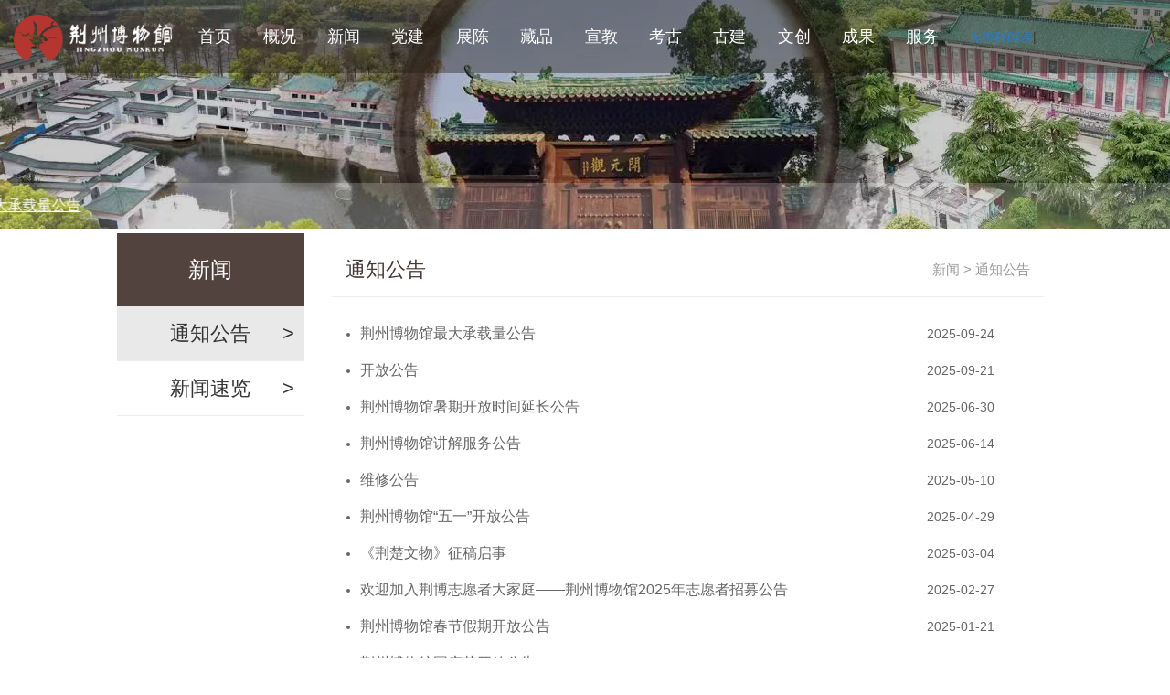

--- FILE ---
content_type: text/html;charset=utf-8
request_url: http://jzmsm.org/news/index-cate_id-49.html?sessID=af2e1ed755104d0a0439154f78c1bfce
body_size: 3457
content:
<!--新闻--><!DOCTYPE html><html lang="zh"><head><meta charset="UTF-8" /><meta name="viewport" content="width=device-width, initial-scale=1.0" /><meta http-equiv="X-UA-Compatible" content="ie=edge" /><title>通知公告-荆州博物馆</title><meta name="Keywords" content="通知公告,荆州博物馆官网" /><meta name="Description"  content="荆州博物馆通知公告" /><!--默认样式--><link rel="stylesheet" href="/css/reset.css"><!--响应式框架--><link rel="stylesheet" type="text/css" href="/css/bootstrap.css"><!--css3动画库--><link rel="stylesheet" href="/css/animate.css"><!--导航样式--><link rel="stylesheet" href="/css/head.css" /><!--图片和滚屏样式--><link rel="stylesheet" href="/css/index.css"><link rel="stylesheet" href="/css/pagecss/wwjp.css"><link rel="stylesheet" href="/css/paging.css"><link rel="stylesheet" href="/css/common.css"><style>.index_main .section1 .index_banner .items {    background-size: cover;    background-position: center center;    background-repeat: no-repeat;    position: absolute;    left: 0;    top: 0;    width: 100%;    height: 250px;    z-index: 0;}.index_main .section1 .index_banner .item {    background-size: cover;    -webkit-background-size: cover;    background-position: center;    background-repeat: no-repeat;    height: 250px;    position: relative;}</style></head><body class="bdbg1"><!-- 导航 --><header class="header" id="header"><div class="container clearfix fl" style="width:100%;padding-left:0px;padding-right:0px;"><div class="nav"><div class="left fl" data-in="fadeInDown" data-out="fadeOutUp"><a><img src="/image/logo.png?sessID=af2e1ed755104d0a0439154f78c1bfce"></a></div><ul class="navbar_nav" data-in="fadeInDown" data-out="fadeOutUp"><li class="active"><a href="/?sessID=af2e1ed755104d0a0439154f78c1bfce">首页</a></li><li class="dropdown"><a href="javascript:void(0)">概况</a><div class="dropdown_menu"><a href="/about/index-cate_id-2.html?sessID=af2e1ed755104d0a0439154f78c1bfce" >单位简介</a><a href="/about/index-cate_id-3.html?sessID=af2e1ed755104d0a0439154f78c1bfce" >历史沿革</a><a href="/about/index-cate_id-4.html?sessID=af2e1ed755104d0a0439154f78c1bfce" >机构设置</a><a href="/news/index-cate_id-5.html?sessID=af2e1ed755104d0a0439154f78c1bfce" >专家学者</a><a href="/about/index-cate_id-61.html?sessID=af2e1ed755104d0a0439154f78c1bfce" >漫游荆博</a></div></li> <li class="dropdown"><a href="javascript:void(0)">新闻</a><div class="dropdown_menu"><a href="/news/index-cate_id-49.html?sessID=af2e1ed755104d0a0439154f78c1bfce" >通知公告</a><a href="/news/index-cate_id-59.html?sessID=af2e1ed755104d0a0439154f78c1bfce" >新闻速览</a></div></li> <li class="dropdown"><a href="javascript:void(0)">党建</a><div class="dropdown_menu"><a href="/news/index-cate_id-8.html?sessID=af2e1ed755104d0a0439154f78c1bfce" >党规党纪</a><a href="/news/index-cate_id-9.html?sessID=af2e1ed755104d0a0439154f78c1bfce" >党风廉政</a><a href="/news/index-cate_id-10.html?sessID=af2e1ed755104d0a0439154f78c1bfce" >教育实践</a><a href="/news/index-cate_id-53.html?sessID=af2e1ed755104d0a0439154f78c1bfce" >社区服务</a></div></li> <li class="dropdown"><a href="javascript:void(0)">展陈</a><div class="dropdown_menu"><a href="/news/index-cate_id-12.html?sessID=af2e1ed755104d0a0439154f78c1bfce" >基本陈列</a><a href="/news/index-cate_id-13.html?sessID=af2e1ed755104d0a0439154f78c1bfce" >临时展览</a><a href="/news/index-cate_id-14.html?sessID=af2e1ed755104d0a0439154f78c1bfce" >交流展览</a></div></li> <li class="dropdown"><a href="javascript:void(0)">藏品</a><div class="dropdown_menu"><a href="/news/index-cate_id-16.html?sessID=af2e1ed755104d0a0439154f78c1bfce" >藏品管理</a><a href="/news/index-cate_id-17.html?sessID=af2e1ed755104d0a0439154f78c1bfce" >馆藏精品</a><a href="/news/index-cate_id-18.html?sessID=af2e1ed755104d0a0439154f78c1bfce" >文物保护</a><a href="/news/index-cate_id-55.html?sessID=af2e1ed755104d0a0439154f78c1bfce" >藏品信息</a></div></li> <li class="dropdown"><a href="javascript:void(0)">宣教</a><div class="dropdown_menu"><a href="/news/index-cate_id-20.html?sessID=af2e1ed755104d0a0439154f78c1bfce" >讲解导览</a><a href="/news/index-cate_id-21.html?sessID=af2e1ed755104d0a0439154f78c1bfce" >趣味讲堂</a><a href="/news/index-cate_id-22.html?sessID=af2e1ed755104d0a0439154f78c1bfce" >社会教育</a><a href="/news/index-cate_id-23.html?sessID=af2e1ed755104d0a0439154f78c1bfce" >志愿服务</a></div></li> <li class="dropdown"><a href="javascript:void(0)">考古</a><div class="dropdown_menu"><a href="/news/index-cate_id-25.html?sessID=af2e1ed755104d0a0439154f78c1bfce" >田野考古</a><a href="/news/index-cate_id-26.html?sessID=af2e1ed755104d0a0439154f78c1bfce" >考古研究</a><a href="/news/index-cate_id-27.html?sessID=af2e1ed755104d0a0439154f78c1bfce" >学术交流</a><a href="/news/index-cate_id-58.html?sessID=af2e1ed755104d0a0439154f78c1bfce" >文物研究</a></div></li> <li class="dropdown"><a href="javascript:void(0)">古建</a><div class="dropdown_menu"><a href="/news/index-cate_id-29.html?sessID=af2e1ed755104d0a0439154f78c1bfce" >资源概况</a><a href="/news/index-cate_id-30.html?sessID=af2e1ed755104d0a0439154f78c1bfce" >古建印象</a><a href="/news/index-cate_id-31.html?sessID=af2e1ed755104d0a0439154f78c1bfce" >保护修缮</a></div></li> <li class="dropdown"><a href="javascript:void(0)">文创</a><div class="dropdown_menu"><a href="/news/index-cate_id-33.html?sessID=af2e1ed755104d0a0439154f78c1bfce" >产品研发</a><a href="/news/index-cate_id-35.html?sessID=af2e1ed755104d0a0439154f78c1bfce" >参会参展</a></div></li> <li class="dropdown"><a href="javascript:void(0)">成果</a><div class="dropdown_menu"><a href="/news/index-cate_id-37.html?sessID=af2e1ed755104d0a0439154f78c1bfce" >馆刊资讯</a><a href="/news/index-cate_id-38.html?sessID=af2e1ed755104d0a0439154f78c1bfce" >研究成果</a><a href="/news/index-cate_id-39.html?sessID=af2e1ed755104d0a0439154f78c1bfce" >奖励荣誉</a></div></li> <li class="dropdown"><a href="javascript:void(0)">服务</a><div class="dropdown_menu"><a href="/comment/index-cate_id-44.html?sessID=af2e1ed755104d0a0439154f78c1bfce" >咨询反馈</a><a href="/news/index-cate_id-42.html?sessID=af2e1ed755104d0a0439154f78c1bfce" >预算决算</a><a href="/news/index-cate_id-50.html?sessID=af2e1ed755104d0a0439154f78c1bfce" >采购公告</a><a href="/news/index-cate_id-54.html?sessID=af2e1ed755104d0a0439154f78c1bfce" >安全防范</a></div></li>     </ul><div class="search fr"><a href="javascript:void(0);" onclick="ABT.show();" class="mbnone">无障碍阅读</a>|</div></div><a href="javascript:void(0)" id="navToggle"><span></span></a></div></header><script>function subsearchdata(){     if(document.searchform.stext.value.trim()=="")    {        alert("请输入查询关键字！");        return false;    }else{       document.searchform.submit();    }    }</script><div id="index_main" class="index_main" > <!--导航--> <div class="section section1" style="max-height:300px !important;">  <div class="index_banner">   <div class="item">    <div class="items scaleBg" style="background-image: url(/image/navtop.jpg);"></div>      </div>      </div>  <marquee behavior="scroll" class="marqueemsg" onmouseout="this.start()" onmouseover="this.stop()" scrollamount="9"><a href=http://www.jzmsm.org/news-3120.html" target="_self" style="color: rgb(255, 255, 255); text-decoration: underline;"><span style="color: rgb(255, 255, 255);">荆州博物馆最大承载量公告</span></a></marquee> </div></div><div class="main_container" style="width:80%;margin-left:10%;margin-top:5px;"><div class="main_container_menus"><div class="bwg_menus"><div class="bwg_menus_title">新闻</div><div class="bwg_menus_item bwg_menus_item_active"><a href="/news/index-cate_id-49.html?sessID=af2e1ed755104d0a0439154f78c1bfce"><div class="bwg_menus_item_name">通知公告</div><div class="bwg_menus_item_direction">></div></a></div><div class="bwg_menus_item "><a href="/news/index-cate_id-59.html?sessID=af2e1ed755104d0a0439154f78c1bfce"><div class="bwg_menus_item_name">新闻速览</div><div class="bwg_menus_item_direction">></div></a></div></div></div><div class="main_container_content"><div class="bwg_container_top"><div class="bwg_container_top_item1">通知公告</div><div class="bwg_container_top_item2">新闻 > 通知公告</div></div><div class="bwg_container_bottom"><ul class="xw_ul">  <li><div class="xw_title"><a href='/news-3120.html?sessID=af2e1ed755104d0a0439154f78c1bfce'  target='_blank'>荆州博物馆最大承载量公告</a></div><div class="xw_date">2025-09-24</div></li><li><div class="xw_title"><a href='/news-3119.html?sessID=af2e1ed755104d0a0439154f78c1bfce'  target='_blank'>开放公告</a></div><div class="xw_date">2025-09-21</div></li><li><div class="xw_title"><a href='/news-3076.html?sessID=af2e1ed755104d0a0439154f78c1bfce'  target='_blank'>荆州博物馆暑期开放时间延长公告</a></div><div class="xw_date">2025-06-30</div></li><li><div class="xw_title"><a href='/news-3029.html?sessID=af2e1ed755104d0a0439154f78c1bfce'  target='_blank'>荆州博物馆讲解服务公告</a></div><div class="xw_date">2025-06-14</div></li><li><div class="xw_title"><a href='/news-3042.html?sessID=af2e1ed755104d0a0439154f78c1bfce'  target='_blank'>维修公告</a></div><div class="xw_date">2025-05-10</div></li><li><div class="xw_title"><a href='/news-3039.html?sessID=af2e1ed755104d0a0439154f78c1bfce'  target='_blank'>荆州博物馆“五一”开放公告</a></div><div class="xw_date">2025-04-29</div></li><li><div class="xw_title"><a href='/news-3007.html?sessID=af2e1ed755104d0a0439154f78c1bfce'  target='_blank'>《荆楚文物》征稿启事</a></div><div class="xw_date">2025-03-04</div></li><li><div class="xw_title"><a href='/news-3006.html?sessID=af2e1ed755104d0a0439154f78c1bfce'  target='_blank'>欢迎加入荆博志愿者大家庭——荆州博物馆2025年志愿者招募公告</a></div><div class="xw_date">2025-02-27</div></li><li><div class="xw_title"><a href='/news-2998.html?sessID=af2e1ed755104d0a0439154f78c1bfce'  target='_blank'>荆州博物馆春节假期开放公告</a></div><div class="xw_date">2025-01-21</div></li><li><div class="xw_title"><a href='/news-2957.html?sessID=af2e1ed755104d0a0439154f78c1bfce'  target='_blank'>荆州博物馆国庆节开放公告</a></div><div class="xw_date">2024-09-30</div></li><li><div class="xw_title"><a href='/news-2944.html?sessID=af2e1ed755104d0a0439154f78c1bfce'  target='_blank'>荆州博物馆2024中秋假期开放时间公告</a></div><div class="xw_date">2024-09-13</div></li><li><div class="xw_title"><a href='/news-2926.html?sessID=af2e1ed755104d0a0439154f78c1bfce'  target='_blank'>荆州博物馆暑期开放时间延长的公告</a></div><div class="xw_date">2024-07-22</div></li><li><div class="xw_title"><a href='/news-2884.html?sessID=af2e1ed755104d0a0439154f78c1bfce'  target='_blank'>荆州博物馆2024年“5·18国际博物馆日”系列活动——民间藏品公益鉴赏（活动预告）</a></div><div class="xw_date">2024-05-10</div></li><li><div class="xw_title"><a href='/news-2881.html?sessID=af2e1ed755104d0a0439154f78c1bfce'  target='_blank'>关于荆州区“五一”节日期间免费开放停车泊位的通告</a></div><div class="xw_date">2024-04-30</div></li><li><div class="xw_title"><a href='/news-2880.html?sessID=af2e1ed755104d0a0439154f78c1bfce'  target='_blank'>荆州博物馆五一国际劳动节开放时间公告</a></div><div class="xw_date">2024-04-29</div></li></ul><div id="page" class="page_div"></div></div></div></div><div class="foot_split"></div><div class="footer" id="footer"></div><script src="/js/jquery.min.js"></script><script src="/js/common.js"></script><script src="/js/paging.js"></script></body></html><script type="text/javascript">//分页$("#page").paging({pageNo:1,totalPage: 8,totalSize: 108,callback: function(num) {var list_url="index-cate_id-49?"+"page="+num;location.href=list_url;}})</script><style type="text/css">.xw_ul{width:92%;margin-left:4%;margin-top:20px;height:auto;min-height:480px;list-style-type:disc;}.xw_ul a{cursor:default;width:100%;height:100%:background:red;display:block;color:#666666;font-size:16px;}.xw_ul a:hover{cursor:pointer;text-decoration:underline;}.xw_ul li{height:40px;line-height:40px;color:#666666}.xw_title{width:calc(100% - 110px);float:left;overflow:hidden;white-space:nowrap;text-overflow:ellipsis;}.xw_date{width:100px;text-align:center;float:left;overflow:hidden;white-space:nowrap;text-overflow:ellipsis;}</style>

--- FILE ---
content_type: text/html;charset=utf-8
request_url: http://jzmsm.org/index/all_fwl
body_size: 99
content:
9000900

--- FILE ---
content_type: text/css
request_url: http://jzmsm.org/css/pagecss/wwjp.css
body_size: 490
content:
body
{
	background:white !important;
}
.culturalrelics_main_container
{
	margin-top:90px;
	width:100%;
	height:auto;
	min-height:610px;
	border-bottom:1px solid rgba(150,150,150,0.5);
	padding-bottom:35px;
}

.footer
{
	margin-top:20px !important;
}

.culturalrelics_main_container_content
{
	width:80%;
	margin-left:10%;
	height:auto;
	min-height:610px;
}
.culturalrelics_main_container_content_loc
{
	width:100%;
	height:80px;
	line-height:80px;
	color:#666666;
	font-size:16px;
	text-indent:2em;
	overflow:hidden;
	white-space:nowrap;
}
.culturalrelics_main_container_content_msg
{
	height:auto;
	min-height:420px;
	width:100%;
}
.culturalrelics_main_container_content_msg_left
{
	width:45%;
	height:100%;
	float:left;
}
.culturalrelics_main_container_content_msg_right
{
	width:50%;
	height:100%;
	float:left;
	padding:20px;
	margin-left:5%;
}
.culturalrelics_main_container_content_msg_left img
{
	width:100%;
}
.culturalrelics_main_container_content_msg_right_title
{
	height:50px;
	line-height:50px;
	font-size:24px;
}
.culturalrelics_main_container_content_msg_right_content
{
	color:#999999;
	font-size:16px;
	line-height:35px;
}
.culturalrelics_navigation
{
	width:80%;
	height:60px;
	margin-left:10%;
	color:#999999;
	font-size:16px;
}
.culturalrelics_navigation_chl
{
	width:50%;
	height:60px;
	line-height:60px;
	overflow:hidden;
	white-space:nowrap;
	text-overflow:ellipsis;
	float:left;
}
.text-r
{
	text-align:right;
}

--- FILE ---
content_type: application/x-javascript
request_url: http://jzmsm.org/js/common.js
body_size: 694
content:
//公共js
$(function(){
	initFooter();
});



function initFooter(){        
	$("#footer").append("<span>主办：荆州博物馆    地址：湖北省荆州市荆中路166号 邮编：434020 电话：0716-8494808 传真：0716-8496338 E-mail:1807901686@qq.com</span>"+
	"<br/>"+
	"<span>鄂ICP备13013709号-1 网站总点击：<span id=jzbwgfwl></span>次</span>");
		 $.get("/index/all_fwl", function(result){
  	$("#jzbwgfwl").text(result);
  });
}

function subsearchdata()
{ 
    if(document.searchform.stext.value.trim()=="")
    {
        alert("请输入查询关键字！");
        return false;
    }else{
       document.searchform.submit();
    }
    
}